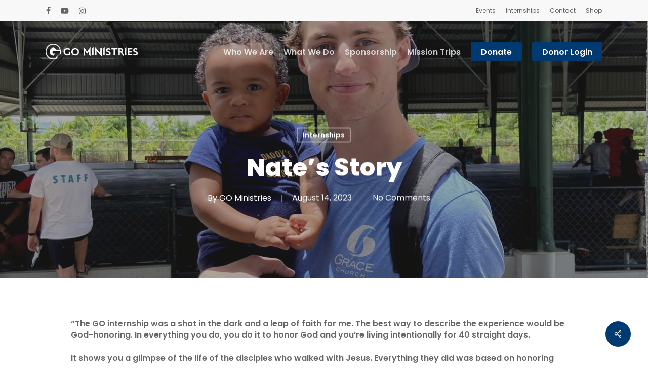

--- FILE ---
content_type: text/html; charset=utf-8
request_url: https://www.google.com/recaptcha/api2/anchor?ar=1&k=6LdFLTAnAAAAALlq1jzoqqNWFY9G0IF2AE7Tz1b_&co=aHR0cHM6Ly9nb21pbi5vcmc6NDQz&hl=en&v=N67nZn4AqZkNcbeMu4prBgzg&size=normal&anchor-ms=20000&execute-ms=30000&cb=kwq5g3srvz4t
body_size: 49414
content:
<!DOCTYPE HTML><html dir="ltr" lang="en"><head><meta http-equiv="Content-Type" content="text/html; charset=UTF-8">
<meta http-equiv="X-UA-Compatible" content="IE=edge">
<title>reCAPTCHA</title>
<style type="text/css">
/* cyrillic-ext */
@font-face {
  font-family: 'Roboto';
  font-style: normal;
  font-weight: 400;
  font-stretch: 100%;
  src: url(//fonts.gstatic.com/s/roboto/v48/KFO7CnqEu92Fr1ME7kSn66aGLdTylUAMa3GUBHMdazTgWw.woff2) format('woff2');
  unicode-range: U+0460-052F, U+1C80-1C8A, U+20B4, U+2DE0-2DFF, U+A640-A69F, U+FE2E-FE2F;
}
/* cyrillic */
@font-face {
  font-family: 'Roboto';
  font-style: normal;
  font-weight: 400;
  font-stretch: 100%;
  src: url(//fonts.gstatic.com/s/roboto/v48/KFO7CnqEu92Fr1ME7kSn66aGLdTylUAMa3iUBHMdazTgWw.woff2) format('woff2');
  unicode-range: U+0301, U+0400-045F, U+0490-0491, U+04B0-04B1, U+2116;
}
/* greek-ext */
@font-face {
  font-family: 'Roboto';
  font-style: normal;
  font-weight: 400;
  font-stretch: 100%;
  src: url(//fonts.gstatic.com/s/roboto/v48/KFO7CnqEu92Fr1ME7kSn66aGLdTylUAMa3CUBHMdazTgWw.woff2) format('woff2');
  unicode-range: U+1F00-1FFF;
}
/* greek */
@font-face {
  font-family: 'Roboto';
  font-style: normal;
  font-weight: 400;
  font-stretch: 100%;
  src: url(//fonts.gstatic.com/s/roboto/v48/KFO7CnqEu92Fr1ME7kSn66aGLdTylUAMa3-UBHMdazTgWw.woff2) format('woff2');
  unicode-range: U+0370-0377, U+037A-037F, U+0384-038A, U+038C, U+038E-03A1, U+03A3-03FF;
}
/* math */
@font-face {
  font-family: 'Roboto';
  font-style: normal;
  font-weight: 400;
  font-stretch: 100%;
  src: url(//fonts.gstatic.com/s/roboto/v48/KFO7CnqEu92Fr1ME7kSn66aGLdTylUAMawCUBHMdazTgWw.woff2) format('woff2');
  unicode-range: U+0302-0303, U+0305, U+0307-0308, U+0310, U+0312, U+0315, U+031A, U+0326-0327, U+032C, U+032F-0330, U+0332-0333, U+0338, U+033A, U+0346, U+034D, U+0391-03A1, U+03A3-03A9, U+03B1-03C9, U+03D1, U+03D5-03D6, U+03F0-03F1, U+03F4-03F5, U+2016-2017, U+2034-2038, U+203C, U+2040, U+2043, U+2047, U+2050, U+2057, U+205F, U+2070-2071, U+2074-208E, U+2090-209C, U+20D0-20DC, U+20E1, U+20E5-20EF, U+2100-2112, U+2114-2115, U+2117-2121, U+2123-214F, U+2190, U+2192, U+2194-21AE, U+21B0-21E5, U+21F1-21F2, U+21F4-2211, U+2213-2214, U+2216-22FF, U+2308-230B, U+2310, U+2319, U+231C-2321, U+2336-237A, U+237C, U+2395, U+239B-23B7, U+23D0, U+23DC-23E1, U+2474-2475, U+25AF, U+25B3, U+25B7, U+25BD, U+25C1, U+25CA, U+25CC, U+25FB, U+266D-266F, U+27C0-27FF, U+2900-2AFF, U+2B0E-2B11, U+2B30-2B4C, U+2BFE, U+3030, U+FF5B, U+FF5D, U+1D400-1D7FF, U+1EE00-1EEFF;
}
/* symbols */
@font-face {
  font-family: 'Roboto';
  font-style: normal;
  font-weight: 400;
  font-stretch: 100%;
  src: url(//fonts.gstatic.com/s/roboto/v48/KFO7CnqEu92Fr1ME7kSn66aGLdTylUAMaxKUBHMdazTgWw.woff2) format('woff2');
  unicode-range: U+0001-000C, U+000E-001F, U+007F-009F, U+20DD-20E0, U+20E2-20E4, U+2150-218F, U+2190, U+2192, U+2194-2199, U+21AF, U+21E6-21F0, U+21F3, U+2218-2219, U+2299, U+22C4-22C6, U+2300-243F, U+2440-244A, U+2460-24FF, U+25A0-27BF, U+2800-28FF, U+2921-2922, U+2981, U+29BF, U+29EB, U+2B00-2BFF, U+4DC0-4DFF, U+FFF9-FFFB, U+10140-1018E, U+10190-1019C, U+101A0, U+101D0-101FD, U+102E0-102FB, U+10E60-10E7E, U+1D2C0-1D2D3, U+1D2E0-1D37F, U+1F000-1F0FF, U+1F100-1F1AD, U+1F1E6-1F1FF, U+1F30D-1F30F, U+1F315, U+1F31C, U+1F31E, U+1F320-1F32C, U+1F336, U+1F378, U+1F37D, U+1F382, U+1F393-1F39F, U+1F3A7-1F3A8, U+1F3AC-1F3AF, U+1F3C2, U+1F3C4-1F3C6, U+1F3CA-1F3CE, U+1F3D4-1F3E0, U+1F3ED, U+1F3F1-1F3F3, U+1F3F5-1F3F7, U+1F408, U+1F415, U+1F41F, U+1F426, U+1F43F, U+1F441-1F442, U+1F444, U+1F446-1F449, U+1F44C-1F44E, U+1F453, U+1F46A, U+1F47D, U+1F4A3, U+1F4B0, U+1F4B3, U+1F4B9, U+1F4BB, U+1F4BF, U+1F4C8-1F4CB, U+1F4D6, U+1F4DA, U+1F4DF, U+1F4E3-1F4E6, U+1F4EA-1F4ED, U+1F4F7, U+1F4F9-1F4FB, U+1F4FD-1F4FE, U+1F503, U+1F507-1F50B, U+1F50D, U+1F512-1F513, U+1F53E-1F54A, U+1F54F-1F5FA, U+1F610, U+1F650-1F67F, U+1F687, U+1F68D, U+1F691, U+1F694, U+1F698, U+1F6AD, U+1F6B2, U+1F6B9-1F6BA, U+1F6BC, U+1F6C6-1F6CF, U+1F6D3-1F6D7, U+1F6E0-1F6EA, U+1F6F0-1F6F3, U+1F6F7-1F6FC, U+1F700-1F7FF, U+1F800-1F80B, U+1F810-1F847, U+1F850-1F859, U+1F860-1F887, U+1F890-1F8AD, U+1F8B0-1F8BB, U+1F8C0-1F8C1, U+1F900-1F90B, U+1F93B, U+1F946, U+1F984, U+1F996, U+1F9E9, U+1FA00-1FA6F, U+1FA70-1FA7C, U+1FA80-1FA89, U+1FA8F-1FAC6, U+1FACE-1FADC, U+1FADF-1FAE9, U+1FAF0-1FAF8, U+1FB00-1FBFF;
}
/* vietnamese */
@font-face {
  font-family: 'Roboto';
  font-style: normal;
  font-weight: 400;
  font-stretch: 100%;
  src: url(//fonts.gstatic.com/s/roboto/v48/KFO7CnqEu92Fr1ME7kSn66aGLdTylUAMa3OUBHMdazTgWw.woff2) format('woff2');
  unicode-range: U+0102-0103, U+0110-0111, U+0128-0129, U+0168-0169, U+01A0-01A1, U+01AF-01B0, U+0300-0301, U+0303-0304, U+0308-0309, U+0323, U+0329, U+1EA0-1EF9, U+20AB;
}
/* latin-ext */
@font-face {
  font-family: 'Roboto';
  font-style: normal;
  font-weight: 400;
  font-stretch: 100%;
  src: url(//fonts.gstatic.com/s/roboto/v48/KFO7CnqEu92Fr1ME7kSn66aGLdTylUAMa3KUBHMdazTgWw.woff2) format('woff2');
  unicode-range: U+0100-02BA, U+02BD-02C5, U+02C7-02CC, U+02CE-02D7, U+02DD-02FF, U+0304, U+0308, U+0329, U+1D00-1DBF, U+1E00-1E9F, U+1EF2-1EFF, U+2020, U+20A0-20AB, U+20AD-20C0, U+2113, U+2C60-2C7F, U+A720-A7FF;
}
/* latin */
@font-face {
  font-family: 'Roboto';
  font-style: normal;
  font-weight: 400;
  font-stretch: 100%;
  src: url(//fonts.gstatic.com/s/roboto/v48/KFO7CnqEu92Fr1ME7kSn66aGLdTylUAMa3yUBHMdazQ.woff2) format('woff2');
  unicode-range: U+0000-00FF, U+0131, U+0152-0153, U+02BB-02BC, U+02C6, U+02DA, U+02DC, U+0304, U+0308, U+0329, U+2000-206F, U+20AC, U+2122, U+2191, U+2193, U+2212, U+2215, U+FEFF, U+FFFD;
}
/* cyrillic-ext */
@font-face {
  font-family: 'Roboto';
  font-style: normal;
  font-weight: 500;
  font-stretch: 100%;
  src: url(//fonts.gstatic.com/s/roboto/v48/KFO7CnqEu92Fr1ME7kSn66aGLdTylUAMa3GUBHMdazTgWw.woff2) format('woff2');
  unicode-range: U+0460-052F, U+1C80-1C8A, U+20B4, U+2DE0-2DFF, U+A640-A69F, U+FE2E-FE2F;
}
/* cyrillic */
@font-face {
  font-family: 'Roboto';
  font-style: normal;
  font-weight: 500;
  font-stretch: 100%;
  src: url(//fonts.gstatic.com/s/roboto/v48/KFO7CnqEu92Fr1ME7kSn66aGLdTylUAMa3iUBHMdazTgWw.woff2) format('woff2');
  unicode-range: U+0301, U+0400-045F, U+0490-0491, U+04B0-04B1, U+2116;
}
/* greek-ext */
@font-face {
  font-family: 'Roboto';
  font-style: normal;
  font-weight: 500;
  font-stretch: 100%;
  src: url(//fonts.gstatic.com/s/roboto/v48/KFO7CnqEu92Fr1ME7kSn66aGLdTylUAMa3CUBHMdazTgWw.woff2) format('woff2');
  unicode-range: U+1F00-1FFF;
}
/* greek */
@font-face {
  font-family: 'Roboto';
  font-style: normal;
  font-weight: 500;
  font-stretch: 100%;
  src: url(//fonts.gstatic.com/s/roboto/v48/KFO7CnqEu92Fr1ME7kSn66aGLdTylUAMa3-UBHMdazTgWw.woff2) format('woff2');
  unicode-range: U+0370-0377, U+037A-037F, U+0384-038A, U+038C, U+038E-03A1, U+03A3-03FF;
}
/* math */
@font-face {
  font-family: 'Roboto';
  font-style: normal;
  font-weight: 500;
  font-stretch: 100%;
  src: url(//fonts.gstatic.com/s/roboto/v48/KFO7CnqEu92Fr1ME7kSn66aGLdTylUAMawCUBHMdazTgWw.woff2) format('woff2');
  unicode-range: U+0302-0303, U+0305, U+0307-0308, U+0310, U+0312, U+0315, U+031A, U+0326-0327, U+032C, U+032F-0330, U+0332-0333, U+0338, U+033A, U+0346, U+034D, U+0391-03A1, U+03A3-03A9, U+03B1-03C9, U+03D1, U+03D5-03D6, U+03F0-03F1, U+03F4-03F5, U+2016-2017, U+2034-2038, U+203C, U+2040, U+2043, U+2047, U+2050, U+2057, U+205F, U+2070-2071, U+2074-208E, U+2090-209C, U+20D0-20DC, U+20E1, U+20E5-20EF, U+2100-2112, U+2114-2115, U+2117-2121, U+2123-214F, U+2190, U+2192, U+2194-21AE, U+21B0-21E5, U+21F1-21F2, U+21F4-2211, U+2213-2214, U+2216-22FF, U+2308-230B, U+2310, U+2319, U+231C-2321, U+2336-237A, U+237C, U+2395, U+239B-23B7, U+23D0, U+23DC-23E1, U+2474-2475, U+25AF, U+25B3, U+25B7, U+25BD, U+25C1, U+25CA, U+25CC, U+25FB, U+266D-266F, U+27C0-27FF, U+2900-2AFF, U+2B0E-2B11, U+2B30-2B4C, U+2BFE, U+3030, U+FF5B, U+FF5D, U+1D400-1D7FF, U+1EE00-1EEFF;
}
/* symbols */
@font-face {
  font-family: 'Roboto';
  font-style: normal;
  font-weight: 500;
  font-stretch: 100%;
  src: url(//fonts.gstatic.com/s/roboto/v48/KFO7CnqEu92Fr1ME7kSn66aGLdTylUAMaxKUBHMdazTgWw.woff2) format('woff2');
  unicode-range: U+0001-000C, U+000E-001F, U+007F-009F, U+20DD-20E0, U+20E2-20E4, U+2150-218F, U+2190, U+2192, U+2194-2199, U+21AF, U+21E6-21F0, U+21F3, U+2218-2219, U+2299, U+22C4-22C6, U+2300-243F, U+2440-244A, U+2460-24FF, U+25A0-27BF, U+2800-28FF, U+2921-2922, U+2981, U+29BF, U+29EB, U+2B00-2BFF, U+4DC0-4DFF, U+FFF9-FFFB, U+10140-1018E, U+10190-1019C, U+101A0, U+101D0-101FD, U+102E0-102FB, U+10E60-10E7E, U+1D2C0-1D2D3, U+1D2E0-1D37F, U+1F000-1F0FF, U+1F100-1F1AD, U+1F1E6-1F1FF, U+1F30D-1F30F, U+1F315, U+1F31C, U+1F31E, U+1F320-1F32C, U+1F336, U+1F378, U+1F37D, U+1F382, U+1F393-1F39F, U+1F3A7-1F3A8, U+1F3AC-1F3AF, U+1F3C2, U+1F3C4-1F3C6, U+1F3CA-1F3CE, U+1F3D4-1F3E0, U+1F3ED, U+1F3F1-1F3F3, U+1F3F5-1F3F7, U+1F408, U+1F415, U+1F41F, U+1F426, U+1F43F, U+1F441-1F442, U+1F444, U+1F446-1F449, U+1F44C-1F44E, U+1F453, U+1F46A, U+1F47D, U+1F4A3, U+1F4B0, U+1F4B3, U+1F4B9, U+1F4BB, U+1F4BF, U+1F4C8-1F4CB, U+1F4D6, U+1F4DA, U+1F4DF, U+1F4E3-1F4E6, U+1F4EA-1F4ED, U+1F4F7, U+1F4F9-1F4FB, U+1F4FD-1F4FE, U+1F503, U+1F507-1F50B, U+1F50D, U+1F512-1F513, U+1F53E-1F54A, U+1F54F-1F5FA, U+1F610, U+1F650-1F67F, U+1F687, U+1F68D, U+1F691, U+1F694, U+1F698, U+1F6AD, U+1F6B2, U+1F6B9-1F6BA, U+1F6BC, U+1F6C6-1F6CF, U+1F6D3-1F6D7, U+1F6E0-1F6EA, U+1F6F0-1F6F3, U+1F6F7-1F6FC, U+1F700-1F7FF, U+1F800-1F80B, U+1F810-1F847, U+1F850-1F859, U+1F860-1F887, U+1F890-1F8AD, U+1F8B0-1F8BB, U+1F8C0-1F8C1, U+1F900-1F90B, U+1F93B, U+1F946, U+1F984, U+1F996, U+1F9E9, U+1FA00-1FA6F, U+1FA70-1FA7C, U+1FA80-1FA89, U+1FA8F-1FAC6, U+1FACE-1FADC, U+1FADF-1FAE9, U+1FAF0-1FAF8, U+1FB00-1FBFF;
}
/* vietnamese */
@font-face {
  font-family: 'Roboto';
  font-style: normal;
  font-weight: 500;
  font-stretch: 100%;
  src: url(//fonts.gstatic.com/s/roboto/v48/KFO7CnqEu92Fr1ME7kSn66aGLdTylUAMa3OUBHMdazTgWw.woff2) format('woff2');
  unicode-range: U+0102-0103, U+0110-0111, U+0128-0129, U+0168-0169, U+01A0-01A1, U+01AF-01B0, U+0300-0301, U+0303-0304, U+0308-0309, U+0323, U+0329, U+1EA0-1EF9, U+20AB;
}
/* latin-ext */
@font-face {
  font-family: 'Roboto';
  font-style: normal;
  font-weight: 500;
  font-stretch: 100%;
  src: url(//fonts.gstatic.com/s/roboto/v48/KFO7CnqEu92Fr1ME7kSn66aGLdTylUAMa3KUBHMdazTgWw.woff2) format('woff2');
  unicode-range: U+0100-02BA, U+02BD-02C5, U+02C7-02CC, U+02CE-02D7, U+02DD-02FF, U+0304, U+0308, U+0329, U+1D00-1DBF, U+1E00-1E9F, U+1EF2-1EFF, U+2020, U+20A0-20AB, U+20AD-20C0, U+2113, U+2C60-2C7F, U+A720-A7FF;
}
/* latin */
@font-face {
  font-family: 'Roboto';
  font-style: normal;
  font-weight: 500;
  font-stretch: 100%;
  src: url(//fonts.gstatic.com/s/roboto/v48/KFO7CnqEu92Fr1ME7kSn66aGLdTylUAMa3yUBHMdazQ.woff2) format('woff2');
  unicode-range: U+0000-00FF, U+0131, U+0152-0153, U+02BB-02BC, U+02C6, U+02DA, U+02DC, U+0304, U+0308, U+0329, U+2000-206F, U+20AC, U+2122, U+2191, U+2193, U+2212, U+2215, U+FEFF, U+FFFD;
}
/* cyrillic-ext */
@font-face {
  font-family: 'Roboto';
  font-style: normal;
  font-weight: 900;
  font-stretch: 100%;
  src: url(//fonts.gstatic.com/s/roboto/v48/KFO7CnqEu92Fr1ME7kSn66aGLdTylUAMa3GUBHMdazTgWw.woff2) format('woff2');
  unicode-range: U+0460-052F, U+1C80-1C8A, U+20B4, U+2DE0-2DFF, U+A640-A69F, U+FE2E-FE2F;
}
/* cyrillic */
@font-face {
  font-family: 'Roboto';
  font-style: normal;
  font-weight: 900;
  font-stretch: 100%;
  src: url(//fonts.gstatic.com/s/roboto/v48/KFO7CnqEu92Fr1ME7kSn66aGLdTylUAMa3iUBHMdazTgWw.woff2) format('woff2');
  unicode-range: U+0301, U+0400-045F, U+0490-0491, U+04B0-04B1, U+2116;
}
/* greek-ext */
@font-face {
  font-family: 'Roboto';
  font-style: normal;
  font-weight: 900;
  font-stretch: 100%;
  src: url(//fonts.gstatic.com/s/roboto/v48/KFO7CnqEu92Fr1ME7kSn66aGLdTylUAMa3CUBHMdazTgWw.woff2) format('woff2');
  unicode-range: U+1F00-1FFF;
}
/* greek */
@font-face {
  font-family: 'Roboto';
  font-style: normal;
  font-weight: 900;
  font-stretch: 100%;
  src: url(//fonts.gstatic.com/s/roboto/v48/KFO7CnqEu92Fr1ME7kSn66aGLdTylUAMa3-UBHMdazTgWw.woff2) format('woff2');
  unicode-range: U+0370-0377, U+037A-037F, U+0384-038A, U+038C, U+038E-03A1, U+03A3-03FF;
}
/* math */
@font-face {
  font-family: 'Roboto';
  font-style: normal;
  font-weight: 900;
  font-stretch: 100%;
  src: url(//fonts.gstatic.com/s/roboto/v48/KFO7CnqEu92Fr1ME7kSn66aGLdTylUAMawCUBHMdazTgWw.woff2) format('woff2');
  unicode-range: U+0302-0303, U+0305, U+0307-0308, U+0310, U+0312, U+0315, U+031A, U+0326-0327, U+032C, U+032F-0330, U+0332-0333, U+0338, U+033A, U+0346, U+034D, U+0391-03A1, U+03A3-03A9, U+03B1-03C9, U+03D1, U+03D5-03D6, U+03F0-03F1, U+03F4-03F5, U+2016-2017, U+2034-2038, U+203C, U+2040, U+2043, U+2047, U+2050, U+2057, U+205F, U+2070-2071, U+2074-208E, U+2090-209C, U+20D0-20DC, U+20E1, U+20E5-20EF, U+2100-2112, U+2114-2115, U+2117-2121, U+2123-214F, U+2190, U+2192, U+2194-21AE, U+21B0-21E5, U+21F1-21F2, U+21F4-2211, U+2213-2214, U+2216-22FF, U+2308-230B, U+2310, U+2319, U+231C-2321, U+2336-237A, U+237C, U+2395, U+239B-23B7, U+23D0, U+23DC-23E1, U+2474-2475, U+25AF, U+25B3, U+25B7, U+25BD, U+25C1, U+25CA, U+25CC, U+25FB, U+266D-266F, U+27C0-27FF, U+2900-2AFF, U+2B0E-2B11, U+2B30-2B4C, U+2BFE, U+3030, U+FF5B, U+FF5D, U+1D400-1D7FF, U+1EE00-1EEFF;
}
/* symbols */
@font-face {
  font-family: 'Roboto';
  font-style: normal;
  font-weight: 900;
  font-stretch: 100%;
  src: url(//fonts.gstatic.com/s/roboto/v48/KFO7CnqEu92Fr1ME7kSn66aGLdTylUAMaxKUBHMdazTgWw.woff2) format('woff2');
  unicode-range: U+0001-000C, U+000E-001F, U+007F-009F, U+20DD-20E0, U+20E2-20E4, U+2150-218F, U+2190, U+2192, U+2194-2199, U+21AF, U+21E6-21F0, U+21F3, U+2218-2219, U+2299, U+22C4-22C6, U+2300-243F, U+2440-244A, U+2460-24FF, U+25A0-27BF, U+2800-28FF, U+2921-2922, U+2981, U+29BF, U+29EB, U+2B00-2BFF, U+4DC0-4DFF, U+FFF9-FFFB, U+10140-1018E, U+10190-1019C, U+101A0, U+101D0-101FD, U+102E0-102FB, U+10E60-10E7E, U+1D2C0-1D2D3, U+1D2E0-1D37F, U+1F000-1F0FF, U+1F100-1F1AD, U+1F1E6-1F1FF, U+1F30D-1F30F, U+1F315, U+1F31C, U+1F31E, U+1F320-1F32C, U+1F336, U+1F378, U+1F37D, U+1F382, U+1F393-1F39F, U+1F3A7-1F3A8, U+1F3AC-1F3AF, U+1F3C2, U+1F3C4-1F3C6, U+1F3CA-1F3CE, U+1F3D4-1F3E0, U+1F3ED, U+1F3F1-1F3F3, U+1F3F5-1F3F7, U+1F408, U+1F415, U+1F41F, U+1F426, U+1F43F, U+1F441-1F442, U+1F444, U+1F446-1F449, U+1F44C-1F44E, U+1F453, U+1F46A, U+1F47D, U+1F4A3, U+1F4B0, U+1F4B3, U+1F4B9, U+1F4BB, U+1F4BF, U+1F4C8-1F4CB, U+1F4D6, U+1F4DA, U+1F4DF, U+1F4E3-1F4E6, U+1F4EA-1F4ED, U+1F4F7, U+1F4F9-1F4FB, U+1F4FD-1F4FE, U+1F503, U+1F507-1F50B, U+1F50D, U+1F512-1F513, U+1F53E-1F54A, U+1F54F-1F5FA, U+1F610, U+1F650-1F67F, U+1F687, U+1F68D, U+1F691, U+1F694, U+1F698, U+1F6AD, U+1F6B2, U+1F6B9-1F6BA, U+1F6BC, U+1F6C6-1F6CF, U+1F6D3-1F6D7, U+1F6E0-1F6EA, U+1F6F0-1F6F3, U+1F6F7-1F6FC, U+1F700-1F7FF, U+1F800-1F80B, U+1F810-1F847, U+1F850-1F859, U+1F860-1F887, U+1F890-1F8AD, U+1F8B0-1F8BB, U+1F8C0-1F8C1, U+1F900-1F90B, U+1F93B, U+1F946, U+1F984, U+1F996, U+1F9E9, U+1FA00-1FA6F, U+1FA70-1FA7C, U+1FA80-1FA89, U+1FA8F-1FAC6, U+1FACE-1FADC, U+1FADF-1FAE9, U+1FAF0-1FAF8, U+1FB00-1FBFF;
}
/* vietnamese */
@font-face {
  font-family: 'Roboto';
  font-style: normal;
  font-weight: 900;
  font-stretch: 100%;
  src: url(//fonts.gstatic.com/s/roboto/v48/KFO7CnqEu92Fr1ME7kSn66aGLdTylUAMa3OUBHMdazTgWw.woff2) format('woff2');
  unicode-range: U+0102-0103, U+0110-0111, U+0128-0129, U+0168-0169, U+01A0-01A1, U+01AF-01B0, U+0300-0301, U+0303-0304, U+0308-0309, U+0323, U+0329, U+1EA0-1EF9, U+20AB;
}
/* latin-ext */
@font-face {
  font-family: 'Roboto';
  font-style: normal;
  font-weight: 900;
  font-stretch: 100%;
  src: url(//fonts.gstatic.com/s/roboto/v48/KFO7CnqEu92Fr1ME7kSn66aGLdTylUAMa3KUBHMdazTgWw.woff2) format('woff2');
  unicode-range: U+0100-02BA, U+02BD-02C5, U+02C7-02CC, U+02CE-02D7, U+02DD-02FF, U+0304, U+0308, U+0329, U+1D00-1DBF, U+1E00-1E9F, U+1EF2-1EFF, U+2020, U+20A0-20AB, U+20AD-20C0, U+2113, U+2C60-2C7F, U+A720-A7FF;
}
/* latin */
@font-face {
  font-family: 'Roboto';
  font-style: normal;
  font-weight: 900;
  font-stretch: 100%;
  src: url(//fonts.gstatic.com/s/roboto/v48/KFO7CnqEu92Fr1ME7kSn66aGLdTylUAMa3yUBHMdazQ.woff2) format('woff2');
  unicode-range: U+0000-00FF, U+0131, U+0152-0153, U+02BB-02BC, U+02C6, U+02DA, U+02DC, U+0304, U+0308, U+0329, U+2000-206F, U+20AC, U+2122, U+2191, U+2193, U+2212, U+2215, U+FEFF, U+FFFD;
}

</style>
<link rel="stylesheet" type="text/css" href="https://www.gstatic.com/recaptcha/releases/N67nZn4AqZkNcbeMu4prBgzg/styles__ltr.css">
<script nonce="xPgYBIjV9eAZOGUmhssx-g" type="text/javascript">window['__recaptcha_api'] = 'https://www.google.com/recaptcha/api2/';</script>
<script type="text/javascript" src="https://www.gstatic.com/recaptcha/releases/N67nZn4AqZkNcbeMu4prBgzg/recaptcha__en.js" nonce="xPgYBIjV9eAZOGUmhssx-g">
      
    </script></head>
<body><div id="rc-anchor-alert" class="rc-anchor-alert"></div>
<input type="hidden" id="recaptcha-token" value="[base64]">
<script type="text/javascript" nonce="xPgYBIjV9eAZOGUmhssx-g">
      recaptcha.anchor.Main.init("[\x22ainput\x22,[\x22bgdata\x22,\x22\x22,\[base64]/[base64]/[base64]/[base64]/[base64]/UltsKytdPUU6KEU8MjA0OD9SW2wrK109RT4+NnwxOTI6KChFJjY0NTEyKT09NTUyOTYmJk0rMTxjLmxlbmd0aCYmKGMuY2hhckNvZGVBdChNKzEpJjY0NTEyKT09NTYzMjA/[base64]/[base64]/[base64]/[base64]/[base64]/[base64]/[base64]\x22,\[base64]\\u003d\x22,\x22w4/ChhXDuFIXMsO/wrFfVsO/w7rDtMKpwqtcO30Dwr/ClMOWbitMVjHCvxQfY8O+YcKcKVF5w7rDswjDucK4fcOTYMKnNcOdYMKMJ8OUwq1JwpxoCgDDgD0ZKGnDrgHDvgE8wqUuARBXRTU+NRfCvsKZUMOPCsKUw5zDoS/ClBzDrMOKwo/Dh2xEw7HCkcO7w4QlHsKeZsOZwrXCoDzCjDTDhD8sTsK1YF3DnQ5/OsKiw6kSw49yecK6bTIgw5rCvRF1bw4nw4PDhsK/Hy/ChsOhwrzDi8OMw6sdG1ZowqjCvMKyw6xkP8KDw4XDg8KEJ8Kew4jCocK2wpfCslU+DcKGwoZRw4V6IsKrwqHCs8KWPxXCmcOXXCjCkMKzDA/ChcKgwqXCl0zDpBXClcOJwp1Kw4HCt8OqJ1jDuyrCv1/[base64]/DsFfDvW7CklNVw4IrwrzDs11/[base64]/CrsKdP1gzwpnCp8KCBcKKd8Kqwo7CssOaw4pSc2swf8OYRRtTFUQjw5zCisKreHdpVnNDIcK9wpx1w4N8w5YSwow/w6PCkVAqBcOvw54dVMOwwr/DmAIWw7/Dl3jClMKmd0rCgcOQVTg7w65uw51Aw6BaV8KRRcOnK2LChcO5H8KsTzIVfsOBwrY5w4lxL8OsQ2opwpXCnlYyCcKNPEvDmkTDisKdw7nCtkNdbMKjH8K9KC7DrcOSPRbCv8ObX2bCj8KNSVzDiMKcKyPCvBfDlyPCjQvDnU3DliEhwovCmMO/RcKYw4AjwoRfwojCvMKBKntJISZjwoPDhMKzw5YcwobCnmLCgBEjElrCisK6ZADDt8KtBlzDu8Kqe0vDkRDDpMOWBSzClxnDpMKfwpdufMO0Bk9pw4JdwovCjcKWw4x2Czsmw6HDrsKNGcOVwprDqMOMw7t3woIFLRRlGB/[base64]/[base64]/[base64]/DgE5NbibCqMKjwqvChMOFw5nDpMOVw7HDhMOzw4VRcTDCgcKWL0h8BcO9w5cbw6PDhcOnw7PDpUzCl8KhwrPCoMKZwoAAY8OeJn/DiMKxXcKiXMODw6HDsQ0UwqJXwpMZYMKbCBnDvsKVw77CjnLDpMOJwqPCncO+UAkww47Co8OLwqnDkmJ4w71TbMK4wr4sJsOwwqV/[base64]/UCRbAnEgwociw5cJwonCi8K/AsK/w5jDk09EJV8dTMK/[base64]/IC7Dh8O4wqR2bAN9wps/wowsD1vCrMKvemtqPEsnwqfCnMOeNXvCjVfDtEEaYsO1esKYwrELwo3CrMO2w5jCn8O2w6U4M8Klwp91GMK7w6HCkXrCgsOxwofCvHURw7bCrVLDqnbCrcO1InvDgk8dw5/CoA1hw5rCpcKZwoXDui/Cu8KLwpV0wp/CmHPCp8KfcF4vw4DDpg7Dj8KQesK1X8OjFCjClVIyfcOPJMK2I0/CksKbw4Q2BX3CrXUpW8OHw6DDisKfBMK8N8O4AMK3w6vCoGrDsRLDvcOwccKkwolIwo7DnxB/YE3DoEvDr3t5b39EwqnDr1rCjcOEIQDCnsKgQ8KdecKKVE/CrcKJwpHDscKpLT3CvGPDrzELw4PCvsK+w6XCmsKkw75pQgPCu8KFwrp1O8Ouw7jDjyvDjsOFwoPCi2pzSsOwwqEnCcOiwqzDoGUmDgHDlXASw4HDssKGw5QPejPDig99wqfCkHMYennDtno0XsOswr9tFMOZdQ9sw5vCrcKgw6bDgsOowqfDsHPDjMOtwo/Ck03DscO8w6PChsKgwrZzPgLDrMKyw5XDoMOBGjE0WW/DjsOzw6k3d8KuUcO2w7QPW8K9w5N+wr7ClsOgw7nDrcK3wrvCoEXDqQ3CqlzDgsOfF8K1Q8OzaMOdw4zDm8KNDEvCq19DwroiwrVEw5HCjcKRwrh5wqTCnHI0cScWwr4ww6/DkwvCoh1+wrvCpg5XK13Di35YwrLDqzPDm8OsWEBsAcOww4LCocKgw5kOM8KAw4rCkjTCvAbDv104w6BnQnQfw6hVwoAEwostNcK8TTTDj8ODdBDDjHHCnAHDosO+YDk0wr3CuMKUSibDscOGQMK1wpZNc8Kdw40IQnNfdw4fwqHCusODRcKLw5DDssOXecO/w4xEc8OXFWnChmHDr0nCjcKRwpLCtRk/wpNbNcKQMcKcOsKzMsOkBBnDr8OUwpI6ChzDgyR7wrfCrCJgw5FjRnxSw5Ilw4Bgw57DhcKfJsKAVi8Fw5oXCcK4wqrChMOgL0jDr3g2w54Cw5vCu8OrBG/Dg8OATkTCqsKKwrLCoMOFw5zDo8KeTsOobFzDncKxNsKgwoIeZwDCk8OMwpAuPMKZwr/[base64]/[base64]/E3jCrxwxwqIaw5PCgXpRwpcqaADDkcKyXMOawp7Cqh8twqIACDvCiTPCoQwHYcObLR3CjAjDik/DtcK7WMKOSm7DksOkBAwIUcKVV0DCt8KaasK6aMKkwoV2ZkfDpMOYAsOQP8OpwqrDkcKqwrzDsWHCuwIEeMOPM3jDpMKMwr0Tw4rCjcKlwqDDvSQdw5s5wo7CnhnDjhtGRAtKBMKNw6PDn8OSXcOQasOdYsOrRCRwUUtpLMK5wrVnXD/DisKgwrrCnWgmw67DsmFINcKATQfDv8Klw6XDpsOPfAdYMcKARXvCqj02w4PCnsOQGsOQw5bCsjTCugnDqUTDkgHCs8Ktw5bDk8Kbw6g2wovDolbDj8KYJAtyw7xfwpDDv8OkwrjCgMOdwpRtwpbDkcKmbW7CtmHDkXFdCcOVdsOHASZaaxDDiXUhw78/worDlUldwoMxwoh/BBbCrcKfwrvDscKTEcOmT8KJVUPDkw3CkHfCmsOVdXnCncKCCDIGwpXCplvClcKzwr7DnTPCkX99wqJBecODblMawqEiJi/Cu8Kgw6Q8w6Q7ZgnDlVtlwrQAwp3Dt2fDnMKHw4dPAR7DtjTCicKUEcK/[base64]/[base64]/CpT3DusOqwqjDs3DDrcOqCTvDjsKrGcOTScKrwoTCnw/[base64]/Chjsfw6B+w7wpR8KnXQAmwqtQcMKHw5Y3aMO3wrvDkcO2w5cPw4LDnsKUTMK0w5bCpsOVMcOKFsONw5ErwpzDix0aEVjCoAgRPTjChcKdw5bDsMKMwp/CuMOhwpfCr01Ow7bDhsKVw5nCrSdrC8O1fhAucz/DnRDDrFzDq8KdXsOjeDUUU8Oxw59PCsK/[base64]/[base64]/STtuw6YLwpRiLcKLTwLCg8OOwonCtzkiFcKXwrR7wqsjKsOMOsOYwq47FlpDDcKlwpnCtzHCmwM5wpYIw4vCqMKAwqh/RFLDoVJyw48PwrzDvcK5PEUxwq/DhjMaGhgBw5rDgMKnasO2w4/DhcOIw6nDtcOnwoYJwpsXFQckbsKrwp3Cojs/[base64]/Crx0tw6N/wozDlMO3GE3DmHcXGlzCosOwwqMJwqTCh0LDkMKywqzCuMKoIRgbw79Yw4cMNMOMdcKQw4bChMOzwpvCocKLw60CVh/Csl9sOXVyw6llecK2w7pTwotXwoXDu8KJNMOtWxDCuiPCnUnDuMO3Yx8Pw5/[base64]/DkzwTcj5WPmfCmsKWZ8OaRsOZKcOiFMOeecOeAMOfw7bDni0BS8KzbEZCw57CpR/CgMOVwpXCoBnDi08/w54dwo/CvFsuwo3CpsKlwpXDpXzDuVLDhyTClGk1w6rDmGhINsKhfxbDlcO2LMKIw7fDjxYVVcOmFmHCpGjCmzAnwotEw6bCqT/[base64]/wrYww55gwpBKOsO2w5pKEHNyFBzDnGfCt8OAw5nChQXDm8K0MiTDksKVw4LCicKNw77CvsKawrIRwoQIw7JnTD5qw7MewrYvwqDDswjChF1cfHZhwqXDhgNgw6nDv8Okw43DuwdhKsK4w5IGw5TCocO+R8OJNQvComTCtHHDqiQnw4cdwr/DtDhZXMOpa8KAf8Kbw7lNZ25QbDzDiMOtWWwlw5rCu0nCuR7CmcOTQMOpwq03wq9vwrAIwoLCoAjCgFhUZhsyWSbChBfDpUPDmDlvP8OIwqluw7zDlWLCkcKbwpXDq8KzRGjCmcKbwqEMw7bClcKFwp8pc8KJeMOQwr/Du8Oewothw4kxfsK1wq/CosOUAcKXw5MfCsKywrd8QDTDjR7DtMKNQMO0b8OMwpzChAcbfsOfUcOtwo9Lw7J0w61Hw7NiDsO3JWfCk1xiw4oVHHhcO0fCjMKFwrUTa8Oaw53DpcOKw7kLZGZoOMOswrFew5N7CTwoeXbCh8K+EkvDqsOHw6ZeVBPDjsKwwrTCj23DjA/DksKGQErDpwASa3HDrMO7w5nCssKUecOHPx9tw78Aw47CisKsw4/DjjUOSll9DTF3w4R2wro/w4pUScKKwpVsw6Yowp7CnsOCHMKWJRRvWyXDj8Ozw4xIOMKDwrsmT8K3wr5FCMOVDsOETMOMGsKwwobDvDrDqMKxB380Q8ORw5lwwovDrEh+HsKVw6dIYkLDnAEFPjIsawjDmcKEw47CgFDChsK7w6dCw5wowq51HsOzwp1/w7Adw7jCjWd2KsKDw502w68swrjCgEcQDVjCssKvXD0swo/Ct8OawrzDiWnDr8KtaWspGhA1wogcw4HDvzvCoix5woxmCnnDmMKQNMOgecKKw6PDr8KxwoLDgRjDhlFKw7LCgMKuw7hROMKEHnDChcOAUFDDlzlxw6R0wrF1WjfCpSpew4bDoMKkwrkyw74mwq3CsEt2YsKpwp4mwp5/wqk+fjPChF7Cqh5Aw7nCtcKvw6XCvSNVwrRDDy/[base64]/FEvDklFfbjEPwr/[base64]/DtFXDvjfCuMK4N8ODTMKxwpDDkcKvU8Knwp/Dj8O4K8KQw4UUwrMLRMOGL8KTfcK3wpAyCxjCncOZw6nCtR9eChnDksKrecOBwoFaO8K4w4HDscK5wofChsKhwqvCrR3Cr8KJbcKjCcKrdsOIwqYQNMOCwrAHw7Ftw6UVVVvDg8KSTcOYKAHDhMKsw6LCsHkIwogqBkoEwoHDuzHCtsKyw5MAwqdfDz/Cg8O7ecK0chM1JcO4wp/[base64]/DrsOxFMOyalrDuHJSIzgzdmhSwo/Ch8OmN8KrIMOow7LDrCrDkG3Ck105wptxwrXDhz4SYk9YTMKnTz14wozCvFbCssKpwrhiwpPCmsKAw77CjcKQwqkFwobCsAxzw4fCg8K9w7XCv8Ovw7/DtjgOw59jw4rDlsOTwqzDl1nCosOvw7tdMR8TB2jDmXBSXAjDtwbCqRlFcMKFwoDDvXHCl0xHPcODw5VODsKgKgrCtMKkwoBzNsK8Pw3CrMOgwqzDg8OIwoTCsCPCnRc+ago1w5bDhsOhLsKCY1d9d8Onw6ohw5/[base64]/w5XDjMOPwprCnsOQRAJvWnlawqA4W07Cp010w53CkUMLdiHDo8KfBgMNJ2/[base64]/wp56wo7CrMO1KGbDm0w2LwTDksOnwqPDgsOTwpxEdcOracKRwqYiBh4KU8Oxwocsw6RZM3oaBWkfccOQwo46Jl4cd3HCp8O7AcOxwoXDiXPCucOlGyHDty3Dk0JFUcKywrxWw4zDvMOEwrxBwr1Jw5QdSEQZAk02Hm/CqsKARMKZdy0YM8KnwpM7Q8KuwrR+VcOTCX1xw5YVUMOnw5HCr8O2Qg0kwodmw6nCsw/CgsKGw7lKLhXCg8K7w6PCiywwD8KRwqLDukjDjMOEw7UXw49OfmDDu8Kww7zDrCPDhMKfTMOFCjh7wrHCsTg9eyg4wr5Aw4zCo8KEwoTDrcOIwpjDgk/Cu8KEw5Ybw6sOw6hwPsKtw63ChWTCiBLCnD8SGMKxHcK5IFEvw4I/TsOqwrI0wqFsfsK1w7k8w4IFQcK7w68mIsO6GcKtw4AcwrxjFMKLwrNMVjoqXkRaw7cfJC3DpE54wrzDoF/DsMKhTwrClMKkw57Cg8OiwoY/w50rLCFhHG90CcOew40DWX4wwrNVYMKOwpHCocOYVDvCvMKMw4pbciLDqU9uwotdwooaEcK8wpvCoCo1RMODw5Igwr/Djx/[base64]/[base64]/w6cKfMKUW3PDjVTCisKXwr3CjMKbwph7wrfCuCzCvSbCisKmw6NIXytgVULDjFLCjRzCs8KNwofDisKLKsO9ccOLwrlRAcKYwoZfwpZZwpYcwqt/dMOWw6jCtxLCksKvVG8/[base64]/DicKVwoUBRUPCn0AFI8O9JcOpwrPDhhLCuW7DksO6cMKIw4vCh8OLw4txXyPDvcKkAMKRw6JdbsOpwowhwrrCqcKrFsK2wooiw586ScOYWVLCg8OtwpJHw7DCrMOpw5XCncO/TgDDkMKVYh3CqwDCgXDCpsKbwqgiWMOneXZhFFR+H0duw67ClS5bwrHDsHfCtMOMwoEYwonDqVYCeh7DiENmJGvDuxoNw7g5WxvCl8ObwpLCnxJGw7k6w4fDl8KZwpvCjH/CsMOrwoU4wqHDocONecKfNj0/w4ctNcKMe8KJZgRbVsKUwpfCrDHDpk9Ow5ZhfcKCw7HDp8Oww7gTbMOywo3DnWrCkW8cbGsewr1UD2LCqMO9w7xLAQ5tVmAuwopiw40YNMKKEgdbwr5mw6psRGbDm8O/wplfw5XDg0Z/W8Orf05vb8OOw67DjcO+C8KmAcOOYcKhw7wVClYOwoxPfHDCsx3CscKdw7s6woEewrwgB37CqcK6USYWwpDCnsK6wqIuwq/[base64]/w4xhVsKSU3p7wqA4ZcOkwqLCtWQTwpbDvWbDm8OCw4s8PgjDq8OuwooBQhDDtMOEG8OLT8OMw6QJw6sfGBLDmcOufsODI8O2HkvDgWpvw7/Cm8OYG0DCkGjCondFw6nCtHMZKcK/IsKIwr7CrkhxwojCknXCtlbDo0DCqlzCowvCnMKYwrEyBMKNcHbCq2vCs8OkAsOxCS3CoHTCgmbCrB7CmMOYejhBwosGwq3DmcK3w7TDsnjCqcOnw7LCksONZjXCmQ/DvcOxAsKKdsOqesKUcMOJw4LDh8ORwpdvJVzCrQ/[base64]/DnMKUw5Mpw6vDkcKLA8KkJxzCrcOOPErDisOTwo/DosOQwpFmwoDDgcKdaMK+F8OcNELDk8OJUcKLwpE6Vlhaw6LDuMOTOScVT8OCw7w0wrzCvcOUccOZwrZowoERP1B1w6QMw5tDKTZjw5AHwrjCpMKswq7CocOiDGHDhFfDvsOMw4ogwqx/wps1w6IKw75lwpvDqMOzbcKgRsOGUFAJwqLDg8KXw7jCi8OpwpBKw5zCu8ObTycOEsKrO8KBP08EwpDDvsOPM8OlWggMw43Cj3vCu1BwDMKCdQdvwrDCgsOYw6DDoGJbwp4ewoDDlFnCnWXChcOPwoHCnyFgS8KZwoTCrwnCkTJqw6Bmwp3DjcOgK359w5NYwr/DssObwoJACkbDtsOpIsOPKsKVPkQbQhIWP8KFw4JCAVPCiMKgc8K0aMKvwovCl8OXwqwva8KSCcOEHG5KbcO5U8KCMMKOw4M7McO5woDDisO6cHXDpELDisOdScKdwoQCw7bCicOFw6XCpcKsVWHDpMK5Mn7Dg8KNw6PCi8KfH13Cs8KwaMOywp4Fwp/CtcKdZBrCoHhYZMK4woHCoSLCumFcWHvDoMOPdV7CvX/Cu8O6CygMO2LDvi/CkMKRc0jDpFzDr8KhbMOTwoMnw7rDusKPwpRAw7zCtioSwovClCnCgD7DkcOVw4cIUivCpMKbw5nCoUvDr8KlEMOOwpYLfsONO3fCtsK0wrnCrx/CghU5wr1xISonVkV6woMgw5PDrkZqPMKRw6xWScK/w7HCqMO9wpXDoyJxw7t2w60iwqxqYGTChHdPPMOxwpnDpAfChhBrFBTCpcOxT8Kdw6DDi1PChk9gw7oWwr/DiT/DsA3CucOYF8Ogwq0QO1jCscOyE8KLRsOSXsOBXsOJS8KNw57CpUZtw4pTensuwo5fwoc9NEIBB8KDMcOxw6TDlMKpJ1/Csy55SD/DlSbChnfCpcKiQMKwU13CgggeXMOfwq/CmsK6w4YPCUJrwqhBXDTCpjVZw5VZwq5cwpjCtSbDncOvwr7CiH/DoXAewq3DpcK6YMO3L2jDo8KNw7UzwqvCq0ABT8KSMcKFwpJNw5Y/w6RsJ8OkFwo/woDCvsOmw6LCuBLDkMOnw6d5wos0bj4mwrAUd3NmUcOCwpnDsCXDp8OGEsO/w59hwoTDm0EZwr3DtcOTwoded8KLS8O2wpowwpPCkMOwWsKRKARdw4YHwpLDhMOzHMO1w4TCtMKOwoPDmFUWPMOFw40MTDdywozCshbCpGLCr8KjZmvCtD/Dj8KmCzRgJTgeWMKiwrRkwrdUJRDDmUpjw4vChAoUwrbCpBnDmMODXyBkwoIIUFQiw55MM8KFfcK3wrE1P8OCSzrDrmZQNz3DksOKFcKCf1oObgnDscORanfCsn7ClmTDlGY+wpbDucK1JMOEw5HDn8ONw5/DnUoQw4rCti3CoRjCohs5w7g+w7PCs8OjwqzCqMKZSMKDwqfDhMO7wpnCvABaSErCs8Oac8KWwpkjeCVhw7MWVFLDpMOewqvDq8KNLgfChmfDoXDCgcO9wqACEArDksONwq5vw57DjksXH8K6wqs+PwDDsFpowqjCocOra8KVV8K5w6IYCcOEwq/DsMO2w55ec8OVw6DDkARCZMKrw6XCsV/CmsKJCG5OYcO/dsK/w4xzG8KHwpkmYkIlw7kDwqUrwoXCrSHDq8OdGGcmw48zw54BwqA9w6xbfMKIEMK/bcOxw5c5w7IXwobDoTEwwroow7HCthfDnwgJe0g8w41WbcKTwqLCtsK5wrXDhsKdwrYxw51VwpEtw7UqwpHDkh7CqsOJM8K0XSpqKsOww5VSf8OVcVlUXsKRMy/[base64]/w5LCqgLCo8OvHWDDq3jCjWcLw6TDogllA8Krw4/CpmvCrE05wpohw7TDl2bCuQDDrmHDhsKQAsKsw7MSVcKlHwvDssKYw7/Cr34ILMKVwo/DpnLCnnV9N8KDd2fDjsKNQQfCrSnDpcOkH8Oiw7VwHCDCrWTCpDBew7fDkkbDpcOzwqwXIQlXXx5sdB0REMK1w4wBVTXDlMOHw7/DkMORw4rDtG3DucKpw4PDh8Oyw5EgRlnDt2sGw6DCgcOwMsK/w5jCty3Cln8/w7YnwqNAbsOIwojCm8ObaztoJCPDmhNTwqvDtMKHw7l4WXvDo2YZw7Zxb8OgwpzClE8fwrtxWMOUwp0Fwp93YS1Sw5YALABfIDDCj8OOw684w43Ct15BF8KBSsKawqNpPR/Cm2Unw7ovRcOJwpt/IWvDjcO3wp4mVlA1wrLCn1IxP3wcwp0+dMKgScOwCWBHZMOqJgXDgiPDuhkxHQsEeMOMw7rCsEpmw7kgD0gtw79yY17CqVHCmcOWYXpaaMO9XcOuwpgiwoTCksKCWGBNw6zCgwtwwq1TKsO+LE09aws/acKuw57DgsOAwovCi8Kgw6NVwoZ6ZBHDuMOZRQ/Ciyxnwppjf8KtwpjCjcKLw7DDpcOew6wqwr8vw7bDvsKbBcK+wr7Di1RCZEXCm8Omw6Qow5IkwrY5wqvCkBUWXBZtLEVTaMOXI8OkS8KFwqvCscKtacO8w5tSwqVpw4ALNwfDqBUfVw3CsxPCscK9w7/CmXEVW8O5w6LDicKdRsOtw7DCt096w6bCuG8cw6J8D8K4B2rCi3xWbsOTDMKyLMKSw50/w5QLXcOuw4/[base64]/DmsOtLMOLw6gow5wIBFkiecKgYMKQw6vDoMKrGMKnwpQewozDlybCvMO0w7zCtnwvw6Nfw4DDnMKpJ0YKA8OIAsKoWcOnwr1Aw60HLy/DvHcAVsO2wrE1wo7CtCDCow3CrhLChcOVwpbCoMOtZgoxR8OMw67DjMOiw5LCpMOZMWzCiU7DhMOxesKYw6Z+wrnCv8OGwrtBw6J1RSsVw5nCtsOQAcOiw4VfwrTDu1LCpTDCusOMw4HDosOme8KwwqAWwo/CrcOiwqxTwoPDugbDoxjDsEIUwrfCnEjCtDZgdMK+X8O1w7J4w7/DvcOsYMKSCXdzWcO8w4rCpsK8w7XDicK4wo3CtsOCM8ObUD/CtRPDkMOZwpjCkcODw7jCssKWNcOew4sMQEdydkXDhsOnbcOuwp99w6Aiw4fCjMKMw6U2wqTDgMOfcMO1w4Zzw4wFDMOyeR7Cp23CuXNJw6bChsK0DjnCqVcUPELCgcKSKMO/w4tAw4vDiMO9JzZ2CcOGIltgYMOaeUTDogpdw4nCgkNMwqTDiRPDqiBGwpgjwqfCpsKkwonCllArT8OuAsKOTQMGVH/DujjCssKBwqPDpD1Lw5rDp8KiI8KiasORAMK9w6rCskbDvMKZw5lzw5hBwq/CnB3CviMGHcOMw4PCn8KPw5ZJXsOZw7vClcOiN0jDtBvDvX/DmXcpK0HCgcOcw5JwDDjCnE1lOQMXwo1ZwqjCsTRaMMO7w7pUJ8OhPT9ww58yMsOKw4Y+wpZ+Bkh4XcOawolJVEDDlMKMNsOQw4UkAMO/wqdRfnbDr1jCn13DliHDmHNAw7FyHMOfwoRnw5oJThjCicONOMK6w5vDvWHDgz0hw7nDhm7DnmjDucOjw6jChGkYOWrCr8OFwr5PwpBgIsOAN0bCnsKFwqnDljEnLFPDp8OIw55wPlzCisKgwoV/w6vDqMO+T2N3Z8KRw4hXwpzCksO/YsKow5vCoMKbw6xKXHNOwrrCijTCqsOcwqzCh8KHGsONw6/CnhNsw7jCg1Maw53CuSkvw6stw5jDgHMcwqwmw6TCoMKZJjfCtlvCqxfChDsLw7LCiUHDgCDDi0jDpMKAw63CngUMccOqw4zDnxlKw7XCm0TDuH7Dl8K6PsOfPnLCjcONw6PDoW7Dqj13wp5HwqHDvsK2C8KKQ8Occ8Ofwpp1w51PwokbwoY+w5jDk3/Dm8KJwq/Dr8K/[base64]/CpMKteE16w75lNAtgag4iDxvCvcK/w67DnHjDkWdyIw9nwqPDgnvDkT3Dn8K/DwLCr8KwayPCvsKBJQwZBS5MWX9+PhXDjxVJw6xjwqMROMOac8KnwpnDmTZEa8OEaGXDqcKMwqzCm8Oyw5HDssOGw4rCsS7Dr8K/[base64]/Ch0LCocOdwpEqNcO6woHDncKFL1nDtsKFSFLCrDs8wq/[base64]/[base64]/wq5gw7kRC8Oewrc4bRZjw7IOw7jDnsKuwr1IEGPDr8KtUsOWY8K5w6vCv8O5B0PDihw3AsK3S8OrwqvDuVMALQIkMcOIScO/XsKjwopowrLCicK+DiTCgsKrwr5Pw4MNw7jDl0gaw6k3XSkKwobCgnMhD3clw4zChwkma1TDjcKiSRnDgsO/wqoTw5lhYMOhcBMYeMKMP3p6w7NawqspwqTDpcO3woQjGw50wogvH8Omwp/CpGNASDhjw64ZL0/Cs8KYwqNjwrNFwqHCocKxw7UfwrxfwpbDhsKBw6bCkmnDhMKhez8wXX8wwoNAwqFFXcOXw4fDh1saZzrDs8KjwoNuwr0DbcK0w4NNc2PCnQd3w50twpbClCTDmTkEw4jDonbChA/CjMO2w5ENNS8Dw7VfF8KhWsKGw7fCqGXCvA/CsT7DqcOow5vDscKPdsOwVMOPwr8xwqoZEVpLTsOsKsO0wpI4eFZcEFccZ8KoPXh7VgrDoMKMwoIAwpMgERvDiMOXfsO/LMKUw77Dt8KzESlAw4bCniVwwp1vI8KHaMKuwq3Cul/Ci8Ove8KKwpBAQS/DgcOfw7pLw40cw4rCj8ObUcKXcSdRXMKPw4LClsObwqoyWsOQw5XClcKkYnxDcMKWw4MmwqI/S8Ofw4tGw6kIX8Otw4clw5B5K8OIw7xtw6fDqnPDg1zCv8Oyw4wCwrvDkC3DuX50U8KSw5Nrwo7DscKpwoXCs3/DpsKcw7pNahfCu8OtwqfCgQPDucOgw7DDoAfCgsOqYcK4RDEFN3XCjCjDtcK4KMKaZcK1PVdJaXt5wpsywqbCmMKab8KwKMKtw6dmA3h0wolFHj/Dih94ZEHCmwbCisK7wp3DtMO1w4BYOUvDk8KXw57DrGI6wpEXEcOEw5fDuwHCrgdiPMO6w5oFO3wEOsO4NcK5CG3DqC/CmTACw77CuiFww6vDnyxKw7vDs0k8ETZqFzjCscOHPwFXLcKvISJdwq5WCgQfamsgH0sww4rDosKHwofCtnrDt1wwwosFw6XDuEbChcOFwrk4ODBPAsODw6DCn1xVwo3DqMK2agnCmcO/[base64]/DhMKwbwxEMhnCiMOLdEDCvwUSw6ZSw61HES3Dt8Ofw6Z2JXJ9JMK7w45PDcK7w5kzEVdgHQDDsHUTe8ONwoViwqDCoVzDosO3w4FnCMKAXH0zA3I/wrnDhMO2X8O0w6nDrDhZaXfChi0iwpNsw5fCoTxAFDBXwp3DrgtHdWAdLMOzO8OXw7E8worDuifDp3plw5DDhjkDwpbCmwxFLsO/wodww7bCk8Omw6LCpMKBH8OXw5nCiHJbw55Yw6BDAMKBMsKvwp4rbcOswoc8wrY+RsOJw44bFyzDs8OXwqE5wpgeXsKhBsKJw7DDicOrRyIgaQPCh1/CrxbCi8OgU8K8wpLDrMOsOCBcLU7Cr1k4MwsjAsKGw5Vrwq81ezAtOMOhw5wzXcOSw4wqBMOgwoM/wqjCj3zCnFsPSMKHwozCmMOjw4XDmcOUwr3DjsOew7vDnMKDw6Z2wpUxEsOiMcKPw4Jmwr/CgVxbdFQ1G8KnKiRMPsKoDXnCtmVraAhxwqXCuMK9w6fCuMKqNcOwI8K6JnhKw7JQwojCq2psScK0W3HDrFTCvMO1MVfCpMKOC8OafBhiF8OvIcOKDnnDgw1wwpUswqoBTsO9w5XCucKWwoDCqcOjw7krwoxUw7vCrWDCo8OFwrvCqj/CiMOpwosiY8K3MR/Cr8OIEsKfc8KMwrbCkyrCqsKgSMKuH2AJw4nDr8KUw7JNGcOUw7/ChxbDmsKiZsKCw4Zcw6PCs8KYwojDhCEkw6YNw7rDgMOqGMKGw7zCmcKgbsODGDR5w6plwr5fwpnDuAXCrMOgAzcKw5fDscKlUAMsw77Ck8O5w7x/wp3Dj8O2w7HDmHtKX03CmCc3wq/[base64]/[base64]/Ckh48IMKXLUDCnsK1w6J8wpROw5wBwp/DtMK7w6bCs3jDo0hvAcO6TFxAT0nDpXprwr/DmFXDssOLQh8Bw5JiPn9jwobCrsOZIVbCoEAuVMO2HMKZE8KMScO9wpUqwobCriRND2nDnV/[base64]/CiUkyFEXCh8KEayNHw7UtwpQEw6hjHSByw68sC3XDp3XCrkBRwpPCo8OVwrR/w5PDlMOjalA8T8K3WsO+wr5UbsOiw4NDEHw5wrLDnywlGsOTWMK4ZMOowo8RIMKXw7rCogMmAxwCfsOCHcKbw50QNG/DmGojNcOBwrDDlHvDvypjwonDu1fCjsKVw4bDuBQXBVgIH8KcwpdOCsKCworCqMKXwpXDiQx/w5FIckBSJMODw5nCm3kuW8KYwrLClUJMRX3CtxY0XMOlJcKvUhPDqsOkaMO6wrgewp/DtR3DpgJ+HAhDDV/Do8OzV2XDpMK5HsK/O3hJG8KWw7Q/BMKUwrRAwqLCuUDCjMKfbT7CuzLDuwXDtMKOw7QoRMKFwr/CrMORD8OtworDjsOswqADwq3DocOMZy44w4fCi18YRVLCocO/[base64]/Cn8OAJMOaw4rCoyDDrcOXw45mwr92wqQPGMKpdTvDi8KbwqDClsOjw7hHw4d4IALCi2IbQMOSw5DCsH3Cn8OwdsO+WsKUw5d8wr/DlADDiQtDT8KsWcOPImFKNsKrVcOpwpoAFMOTV33Dk8ODw57DucKRTl7DoFNSQMKPNHnDn8OMw4tew7FgIioMR8KiPsKmw6fCosOEwrfCncOgw7TCrHrDqcOiw7FcHWLCo0/CpMKJfcOJw7vClCVtw4PDlBwQwp/DtE/[base64]/DpAvCh8OPw7I5wqpZwqkfL8O+woPCtkhGwp07Nk1Jw57DqXrCgCRVwr4ew7rCnWHChTjDgcOyw5sGI8KIw6jDqggpYsKDwqEMwqU2YsKhGMOxw5x/[base64]/IMOYw79tWsOmXHfCl8KnHU8+NMOZLlHDocO1WT7DlMKiwqrDtcKgGcKPGcOYcnlcRz7Dj8O0ZQbCvsObwrzCocOYbH3ChFwzVsKGZkbCnsKzw45yK8K3w4wyCsK5NMKZw5rDn8Kawo/[base64]/[base64]/DncKowp3Crl/ChSMqwplEW8KswrnCnMKvwoTDtkYtwqZ6asKYwqnCvMK6KkQ+w4M3dcOTJcKjw6orOCfDlHlOw67Ci8KwICk1LkPCq8K8M8OOwqHDscKxHMKPw6c3aMOyahvCqH/DkMKpE8Ozw5HCssKqwohWTnovw6Z0LhXDqsKlwr5+K3jCvx/CtsKlw5xWZjRYw5HCvy95wok+JnLDm8Opw7PDg2VHw7s+wobChA3CrhpswqDDrQnDq8Kgw6MUbMK4wo7DhETCqjzDucK4wod3dEU4wo4hw605KMOtC8OawpLCkijCt3TCtMKlQgpUVcKew7fCl8OgwrTCuMK3ewFHdhDDgznCs8KAQndRI8KvZsKhw4/DhMOTEsKjw6kLU8OLwohtLsOkw5jDoRZ+w7fDkMKSXsOPw6R2wqxUw43Cv8KQTMOOwopcwo/Cq8O0NXrDpm5fw7nCvcOOQmXCvDvCtcKBXMOmEwnDjsK7bsORBlAbwq4/M8KKdXcZwp4xKDBCwrBLwoVUCcKeWcOSw55EckfDuUfCnCQZwrLDr8KxwoJPZsKRw5XDrFzDiCXCnFt2F8Kpw6DCjRjCpsOwIsKmJsKkw5wzwrtJfWxCbgnDpMOlGhXDqMOawrHCqcONEVovacKdw7cOwojCvB1EZwMSwp4fw6U7Clp4Z8O7w4RLX1/Cr13CrQImwpXDtMOWw70Tw7rDqgJOwoDCiMKje8O8MkQ8anoCw57Dki3DpVlmbxDDkcK0FsOLwqUfwp5GYMKgwobDuVnDkk94w5U3KMOKR8Osw7/Cj1cawqVQUTHDssKQw5nDikXDjsOJwqdqw4cNM3PCpXU9XX/CniPDvsKWWMOKMcKrw4bCr8O3wrludsOgwqJLSWbDjcKIHwPCjxFZBWvDqMOYwpDDgcKOwqF8wpLDqsOYw4hdw6Zxw6Ucw5/DqXhFw7g0wqAMw74WRMKzbcKWb8K+w44kOMKmwr5ZfMO5w6dQwqMSwoIXw4TCqsKfPsOcw7HDlBw4w78pw4Q/VFFzw6LDnsOrwrXDgC/CksO/D8KZw4E2CMO/wqF1dz/CiMKDwqTCuwPClsKyKcKaw4zDj2fCm8KVwoAQwpjDtx1eWk8leMOFwo05wrHCssKiWMOCwo/[base64]/AsOmKClvJMOpw4HCj8O3dGTCoQ3DiBLCh8KVw5VTw44ZU8Odwq3DssO/wrULwpxxJcOpIEVqwo8ddQLDpcO4TsODw7vCt25MMizDli3DisKcw4HCmMOrwrLDsTUGw7DDllrCpcOBw5w1w7/Cji9OeMKBI8O2w4XCs8O6MyvCn3Rxw6DCvsOTw615w7zDjlHDrcKYWA8xPRNEWG0+VcKWw67Ct0NyUcOmw5cSGcKdKmrCnMOawozCrsOHwq5aNiEmXlI1DA1EZ8K9w6wCUlrCqcOXC8Kpw78bTgrDjCfCtADCgsKJwp/[base64]/DkGszUh/ChsOxwqwaXMO+w6rCmsOawqpzI0jDgE04MVQrKsOSL0lYfVbCgsOdTCFYcEsNw7XCjsOxwovCgMOdf1s0DMKIwrQGwpkawoPDu8OzJlLDmTtze8OpDjrCgcKkGh7DvMOxJ8Kxw71+wrfDtDXDsGjCtxLDnX/CsEvDlsKoN09XwpIpw6g4SMOBY8K1NzwLJDnCrQTDohXDo2fDpGjDqMKpwrJQwr7CuMKeEk/Dri/ClcKaEAvCmVvDqsKRw5gAGsKxO0kfw7/CkmXDsTzDhsKzf8OVwq7DoTM+ZXrChAvDpGDCkAAlVhbCp8ORwq8Qw67DosKZcTPCrz94Hm7DlMKewr7Dq0nCuMOxTg3CicOuP2RFwpQQw7zDh8K+Vx7CssOjPQ0Oc8KkIhPDvzzDsMO3FT7Dqzs0BcOMwqXCjsOhKcOKw7/DrFtFwoNgw6pMCx/DlcO/KcK7w6xKBFY8bghlIsKaHShbDX/[base64]/w6rDmUnDssKcF1fDm8KHw6gHw7zDnB/CnMKdHsO/wpVlB0Vcw5PCkC9GdBTDqwE7bgUQw70lwrrDtMO1w5AnCxUsMQYEwpHDskHCqGxuNMKRUwvDhMO3dTfDpAPCs8KpQhgnWsKGw5/[base64]/DlcKLTcOjdsKpKcODw6fCr0PDm8KhD8K/HBnDiXnDk8OMw5jChTY3SsOMwoxaEVB3IlbCuD9ifcK/w6QFwpkZbBPClGLCsTFmwrVlwojChcOnworDicOYDBoDwrw9cMKmZHUpVg/CsmkcMgB7w48qXW8SBUJaOgVxBzI3w4g5DH3Cj8O/SMOgwrHDm1PDmcOcBMK7dG1/w43DrMKRYUYtwoAxesKdw5bCjxXDkMK7exHDl8Kmw7DDtsOmw4w/wpvCjsOZUmwyw6/ClG3CkgbCrn9PbwYEai0qwqHCucOJw7wLwrvCqcKaMFHDp8KnVkvCkFDDnjvDjCBSw7ttw4fCmi9Aw57Chg9OJHTCojcXX2vDpR4+w6vDrcOJEcOIwoPCtMK+EsOoIcKNw6Ilw4N9wovCgz/ColQSwonClBFGwpTCriTDrcOuPcObTmRzSsOoOWQ1w57CpcKJw4Z7YMOxBVbCgRXDqBvCpsOPGxJaUsOXw63ChF7CuMKkwozChGpraTzCq8Ofw4rDiMOpwrzCi0x2wonDnMKswp5Nw5Z0w7MPBAwQw5zDk8OUWA7CkMOUYx7DkW/DncOrOG5swrEEwo5yw6hqw4zDgyAmw4FACcO9w7U4wp/DpwVWZcOdwr3CocOAGMOzaiBpbyM/XXPCtMOtZMKqD8O4w4QHUsOCP8KkT8KiG8KjwprCnz7CnBN2QFvCssKmTG3Dt8Ovw6bDn8OCXBnCncOHagZ+VH/CsHVLwo7Ck8Krd8O4BMOZw73DhSvCrFdzw57DjcK3JDTDjH8OSBzCtWo2DjBjRmzClU5iwppUwqUpaBdwwrdudMKQJMKKMcO6wovCqsKHwo3Cj0zCoxBKw5tRw7gdCS3ChkrDuFY/[base64]/Co8KLanjDlAk5w7ALYcK7U8OXOsOywooSwoPDqXlWw4U1wpgLw5g2w555UMKmHXVFwqAzwoAMVCPCgsKwwqvCilYHwrkXYsOCworCusKLV2pQw4fCqlvDkiXDp8KrITAIwrDCi0www7nCtycJWmrDkcOBwp0ZwrfCkcOdwodjwohHBsOXw67DiX/CgsOBw7nCu8O3w6cYw68AFGLDh1Naw5NQw7V1FybDhy41MMO6RA0WCyTDg8OVworCgWTCksO7w7JFXsKEHMKsw4wxw53DgcKYTsK6w6BWw68Aw49LXHzDpiwAwqZTw5luwrfCqcO+L8Ouw4LDkzwmwrNmXsOsH2bCsRIVw74dDhg3w7/CmQBiRsKnNcOwdcKmUsKSTB/DtTnDmsKeQMKRCjrDtXnDgMK2E8KjwqdVUcOcfsKdw4bCmMO1wpESRsOVwobDu2fCvsOKwrjDi8OKC0lzHT7DilbDuXhUL8K7GAnDscKOw7EQFiojwp7CqsKAKivDq0JCwrPCnxVIacK6VMOFw41Rwr5WQDg1wofCvQvCl8KbBHE8fholL2/CssOvRjbDgCrCokY/G8O7w5XCh8KbDThmwqwzwrvCrDwdZRrDriEawplYwp5kdxMCNsO1wqHChsKXwpp7w73DmsKVDgHChcOmwrJswp3ClUnCrcOSGVzCt8Osw70Uw5YYwpHCr8O0wodGw4nCmkfCu8OhwplQaz3CqMK/f3XDo1AoNW7CtcOxI8K/RMO8w558CsKAw5d5RmpbLiDCsBwGWhF+wqJqD0oNY2cZMkJmw74yw5RSwpkgwrPDoxA2wox+w7ZJBcKSw5cLJMOEKcKGw5gqw49rawlvwq5uU8KRw4RKwqbDgX1dwrhJY8K4Zzx+wpDCr8OQCcObwr5UIQUfDMKAPUzCjSl9wq7Di8O7OWnCvkDCt8OPXcKJV8K/HcONwobCgnUYwqsBwrXCukvCgcKlP8ONwpzDl8OXw5YVwr1+w4EzYTPCo8OpMMObQcKQR37DiwTDv8KNw5/CrH4BwrECw53CuMORw7VhwqvClMOfaMKnYMO8HcKvay7Cg2d4w5XDqzpyCjHDv8O4BURzYMKccsKWw64yH0/DlMOxeMKCSmrDhwDCj8OLwoPCh2Znwpl4wp5GwoXDly3Cr8OCKxMlwrURwqPDkcK7wqfCjsOgw65/wq/[base64]/[base64]/CrMKgF8KJIlzDtMOxDcKuWzgtwo/CqMOWZcOjehDDl8OBwoMME8K3wqFlw70DUiZHO8O8JmrCiC7CgcOnIsOfKDfCv8OQwrBFwqYowrXDkcOIwqLDgy9YwpAOwoN/L8OxLMOoHj9RdcOzw4DCnxssVGDDj8O5aiV8IMKqcB4wwr5LV1vDvcKGH8K7RwnDjWzClXIgL8OYwrEtezJYGnLDssO9HVvCncO4wqVbK8KLwpHDq8KXb8OtZcKfw57Drg\\u003d\\u003d\x22],null,[\x22conf\x22,null,\x226LdFLTAnAAAAALlq1jzoqqNWFY9G0IF2AE7Tz1b_\x22,0,null,null,null,1,[21,125,63,73,95,87,41,43,42,83,102,105,109,121],[7059694,456],0,null,null,null,null,0,null,0,1,700,1,null,0,\[base64]/76lBhn6iwkZoQoZnOKMAhmv8xEZ\x22,0,0,null,null,1,null,0,0,null,null,null,0],\x22https://gomin.org:443\x22,null,[1,1,1],null,null,null,0,3600,[\x22https://www.google.com/intl/en/policies/privacy/\x22,\x22https://www.google.com/intl/en/policies/terms/\x22],\x22WpOSm8RAPtaNnZtcHHGusNYcGl1MmWuFVcnYdAAJHu8\\u003d\x22,0,0,null,1,1769839746672,0,0,[126],null,[109,171,39],\x22RC-WBhasE4fpTWraw\x22,null,null,null,null,null,\x220dAFcWeA5K_yXe0zjV8_dyirKNUUGgM9QZHjk75ieAQJ_PdUBFAhfAW-IVDloBuR2O0OPZlDhbaaHN_Z-orjXtsfHmc_XRK9GSgQ\x22,1769922546608]");
    </script></body></html>